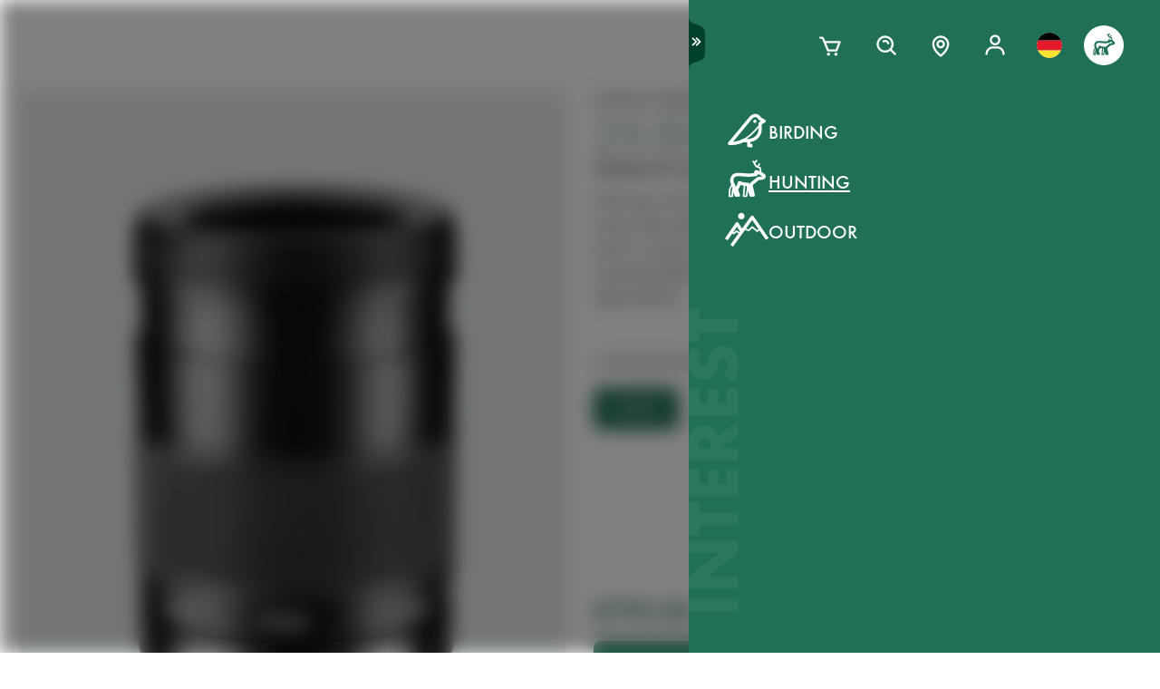

--- FILE ---
content_type: image/svg+xml
request_url: https://images.ctfassets.net/pvkenuwtinkd/4pGmDSn71XZdWf2jG95S2D/fc27f9cb04f7f4ff25e0d2dede105b49/672_SWARO_20_Icons_GuidedSelling_Light-weight.svg
body_size: 424
content:
<svg id="Icons" xmlns="http://www.w3.org/2000/svg" viewBox="0 0 50 50">
  <defs>
    <style>
      .cls-1, .cls-2 {
        fill: none;
        stroke: currentColor;
        stroke-miterlimit: 10;
        stroke-width: 2px;
      }

      .cls-1 {
        fill-rule: evenodd;
      }

      .cls-2 {
        stroke-linecap: round;
      }
    </style>
  </defs>
  <g>
    <path class="cls-1" d="M33.79294,11.26235A8.79291,8.79291,0,0,0,25,2.46944H25a8.79291,8.79291,0,0,0-8.79291,8.79291V22.16807a1.02256,1.02256,0,0,0,.2616.68307l3.31225,3.69017a.20494.20494,0,0,1-.15238.34184l-3.21756.00218a.204.204,0,0,0-.20391.204v3.29429a5.10373,5.10373,0,0,0,1.49485,3.60888L25,41.29055l7.29811-7.298a5.10372,5.10372,0,0,0,1.49486-3.60889V28.70908"/>
    <path class="cls-1" d="M33.79294,11.26235v7.3113a1.02258,1.02258,0,0,1-.2616.68308l-3.31225,3.69016a.20494.20494,0,0,0,.15238.34184l3.21756.00218a.20405.20405,0,0,1,.20391.204v5.21412"/>
    <line class="cls-2" x1="16.46866" y1="14.68911" x2="20.41268" y2="17.84376"/>
    <line class="cls-2" x1="33.56689" y1="28.0431" x2="30.16626" y2="30.76313"/>
    <line class="cls-2" x1="24.83862" y1="12.2458" x2="24.83862" y2="47.53056"/>
  </g>
</svg>
